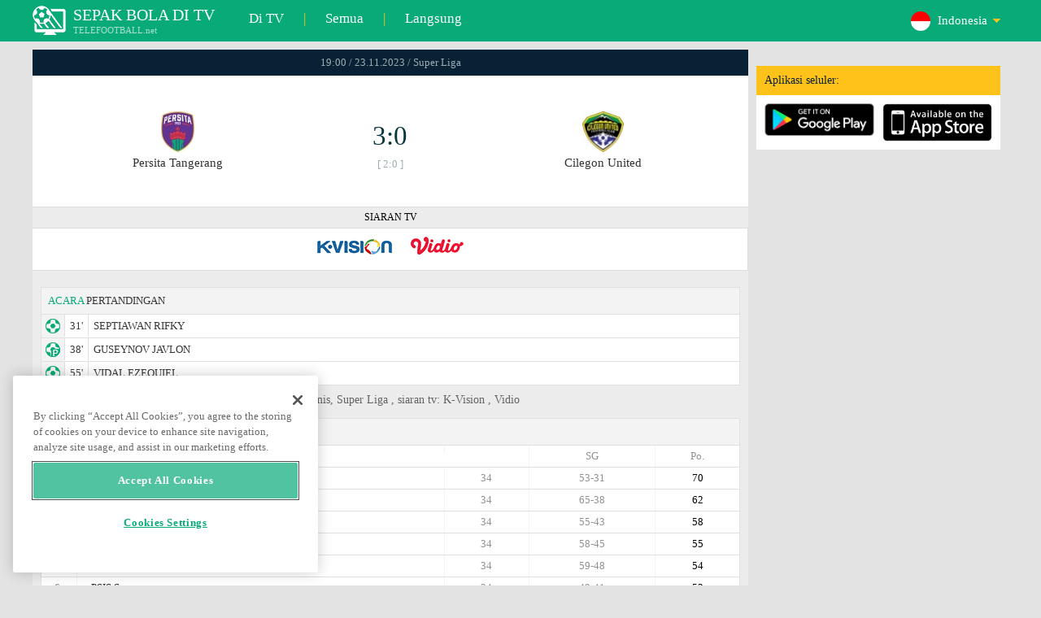

--- FILE ---
content_type: text/html; charset=windows-1251
request_url: https://www.telefootball.net/ID/Persita-Tangerang-Cilegon-United-2023-11-23-489852.html
body_size: 6914
content:
<!DOCTYPE html PUBLIC "-//W3C//DTD XHTML 1.0 Transitional//EN" "http://www.w3.org/TR/xhtml1/DTD/xhtml1-transitional.dtd"><html><head><!-- OneTrust Cookies Consent Notice start for www.telefootball.net --><script src="https://cdn.cookielaw.org/scripttemplates/otSDKStub.js" type="text/javascript" charset="UTF-8" data-domain-script="e5a8031b-b854-4b6f-a585-d703737edc27" ></script><script type="text/javascript">function OptanonWrapper() { }</script><!-- OneTrust Cookies Consent Notice end for www.telefootball.net --><!-- Global site tag (gtag.js) - Google Analytics --><script async src="https://www.googletagmanager.com/gtag/js?id=UA-133463219-1"></script><script> window.dataLayer = window.dataLayer || []; function gtag() {	dataLayer.push(arguments); } gtag('js', new Date()); gtag('config', 'UA-133463219-1');</script><script type="text/javascript" src="https://lib.wtg-ads.com/lib.min.js" async></script><script type="text/javascript" src="https://i.id24.bg/js/fcjstf.js"></script><script data-ad-client="ca-pub-4239632735841343" async src="https://pagead2.googlesyndication.com/pagead/js/adsbygoogle.js"></script><title>Persita Tangerang vs Cilegon United, 2023-11-23 - Super Liga | hasil, statistik, peluang | Telefootball.net</title><meta name="description" content="Pertandingan langsung di TV, pertandingan hari ini, hasil pertandingan di Indonesia, Eropa dan dunia, skor langsung, statistik, peringkat, pertandingan sepak bola yang akan datang"/><meta name="viewport" content="width=device-width, initial-scale=1, maximum-scale=1, user-scalable=no"/><meta http-equiv="Content-type" content="text/html; charset=windows-1251" /> <meta name="facebook-domain-verification" content="ykdqhiaqalt5gw7p1txdy27rkyzhbe" /> <meta property="og:image" content="https://i.id24.bg/tpl/telefootball/img/fotvsitelogo2.png"/> <link rel="apple-touch-icon" sizes="57x57" href="//www.telefootball.net/tpl/telefootball/img/favicon/apple-icon-57x57.png"> <link rel="apple-touch-icon" sizes="60x60" href="//www.telefootball.net/tpl/telefootball/img/favicon/apple-icon-60x60.png"> <link rel="apple-touch-icon" sizes="72x72" href="//www.telefootball.net/tpl/telefootball/img/favicon/apple-icon-72x72.png"> <link rel="apple-touch-icon" sizes="76x76" href="//www.telefootball.net/tpl/telefootball/img/favicon/apple-icon-76x76.png"> <link rel="apple-touch-icon" sizes="114x114" href="//www.telefootball.net/tpl/telefootball/img/favicon/apple-icon-114x114.png"> <link rel="apple-touch-icon" sizes="120x120" href="//www.telefootball.net/tpl/telefootball/img/favicon/apple-icon-120x120.png"> <link rel="apple-touch-icon" sizes="144x144" href="//www.telefootball.net/tpl/telefootball/img/favicon/apple-icon-144x144.png"> <link rel="apple-touch-icon" sizes="152x152" href="//www.telefootball.net/tpl/telefootball/img/favicon/apple-icon-152x152.png"> <link rel="apple-touch-icon" sizes="180x180" href="//www.telefootball.net/tpl/telefootball/img/favicon/apple-icon-180x180.png"> <link rel="icon" type="image/png" sizes="192x192" href="//www.telefootball.net/tpl/telefootball/img/favicon/android-icon-192x192.png"> <link rel="icon" type="image/png" sizes="32x32" href="//www.telefootball.net/tpl/telefootball/img/favicon/favicon-32x32.png"> <link rel="icon" type="image/png" sizes="96x96" href="//www.telefootball.net/tpl/telefootball/img/favicon/favicon-96x96.png"> <link rel="icon" type="image/png" sizes="16x16" href="//www.telefootball.net/tpl/telefootball/img/favicon/favicon-16x16.png"> <link rel="manifest" href="//www.telefootball.net/tpl/telefootball/img/favicon/manifest.json"> <meta name="msapplication-TileColor" content="#ffffff"> <meta name="msapplication-TileImage" content="//www.telefootball.net/tpl/telefootball/img/favicon/ms-icon-144x144.png"> <meta name="theme-color" content="#ffffff"><script type="text/javascript"> var timeout = setTimeout("location.reload(true);",60000); function resetTimeout() { clearTimeout(timeout); timeout = setTimeout("location.reload(true);",60000); }</script><style>/* CSS Document */
body
{	margin:0px;	font-family: Verdana;	font-size: 12px;	background-color:#eeeeee;
}</style><link rel="alternate" hreflang="x-default" href="https://www.telefootball.net/US/Persita-Tangerang-Cilegon-United-2023-11-23-489852.html" /><link rel="alternate" hreflang="en-GB" href="https://www.telefootball.net/GB/Persita-Tangerang-Cilegon-United-2023-11-23-489852.html" /><link rel="alternate" hreflang="bg" href="https://www.telefootball.net/BG/Persita-Tangerang-Cilegon-United-2023-11-23-489852.html" /><link rel="alternate" hreflang="de" href="https://www.telefootball.net/DE/Persita-Tangerang-Cilegon-United-2023-11-23-489852.html" /><link rel="alternate" hreflang="ru-RU" href="https://www.telefootball.net/RU/Persita-Tangerang-Cilegon-United-2023-11-23-489852.html" /><link rel="alternate" hreflang="es-ES" href="https://www.telefootball.net/ES/Persita-Tangerang-Cilegon-United-2023-11-23-489852.html" /><link rel="alternate" hreflang="ru-BY" href="https://www.telefootball.net/BY/Persita-Tangerang-Cilegon-United-2023-11-23-489852.html" /><link rel="alternate" hreflang="ru-KZ" href="https://www.telefootball.net/KZ/Persita-Tangerang-Cilegon-United-2023-11-23-489852.html" /><link rel="alternate" hreflang="en-US" href="https://www.telefootball.net/US/Persita-Tangerang-Cilegon-United-2023-11-23-489852.html" /><link rel="alternate" hreflang="fr" href="https://www.telefootball.net/FR/Persita-Tangerang-Cilegon-United-2023-11-23-489852.html" /><link rel="alternate" hreflang="it" href="https://www.telefootball.net/IT/Persita-Tangerang-Cilegon-United-2023-11-23-489852.html" /><link rel="alternate" hreflang="tr" href="https://www.telefootball.net/TR/Persita-Tangerang-Cilegon-United-2023-11-23-489852.html" /><link rel="alternate" hreflang="id" href="https://www.telefootball.net/ID/Persita-Tangerang-Cilegon-United-2023-11-23-489852.html" /><link rel="alternate" hreflang="uk-UA" href="https://www.telefootball.net/UA/Persita-Tangerang-Cilegon-United-2023-11-23-489852.html" /><link rel="alternate" hreflang="es-AR" href="https://www.telefootball.net/AR/Persita-Tangerang-Cilegon-United-2023-11-23-489852.html" /><link rel="alternate" hreflang="es-MX" href="https://www.telefootball.net/MX/Persita-Tangerang-Cilegon-United-2023-11-23-489852.html" /><link rel="alternate" hreflang="es-CO" href="https://www.telefootball.net/CO/Persita-Tangerang-Cilegon-United-2023-11-23-489852.html" /><link rel="alternate" hreflang="es-PE" href="https://www.telefootball.net/PE/Persita-Tangerang-Cilegon-United-2023-11-23-489852.html" /><link rel="alternate" hreflang="es-VE" href="https://www.telefootball.net/VE/Persita-Tangerang-Cilegon-United-2023-11-23-489852.html" /><link rel="alternate" hreflang="en-IN" href="https://www.telefootball.net/IN/Persita-Tangerang-Cilegon-United-2023-11-23-489852.html" /><link rel="alternate" hreflang="es-CL" href="https://www.telefootball.net/CL/Persita-Tangerang-Cilegon-United-2023-11-23-489852.html" /><link rel="alternate" hreflang="ro-RO" href="https://www.telefootball.net/RO/Persita-Tangerang-Cilegon-United-2023-11-23-489852.html" /><link rel="alternate" hreflang="en-SG" href="https://www.telefootball.net/SG/Persita-Tangerang-Cilegon-United-2023-11-23-489852.html" /><link rel='stylesheet' href='https://www.telefootball.net/tpl/telefootball/pro55.css?rr0908321' async/><script src="https://i.id24.bg/js/behaviour.js?rr=180416" type="text/javascript"></script><script src="https://i.id24.bg/js/notlogged.js?rr=180416" type="text/javascript"></script><script src="https://i.id24.bg/js/overalljs.js?20150205-2rr=180416" type="text/javascript"></script><script src="https://i.id24.bg/js/cookiecontrols.js?rr=180416" type="text/javascript"></script><script src="//id24.bg/js/checkcookie.php?usersess=&sesstime=&ftdomain=www.telefootball.net&rand=5255" type="text/javascript"></script><script src="/js/jquery-3.2.0.min.js" type="text/javascript"></script><script src="https://i.id24.bg/js/futbg.js?rr=18042018" type="text/javascript"></script><script src="https://code.jquery.com/jquery-migrate-1.2.1.min.js" type="text/javascript" async defer></script><script>var loginshown;
loginshown=0;
var agt=navigator.userAgent.toLowerCase();
var is_ie = ((agt.indexOf("msie") != -1) && (agt.indexOf("opera") == -1));
var is_opera = ((agt.indexOf("opera") != -1) && (agt.indexOf("msie") == -1));
var passfocused=0;
var miniprofileopened=0;
var mapopened=0;
var menuopened=0;
var maindomain='telefootball.net';
var maprandcode='';
var votedcomments=new Array();
var googleanalyticsid='unknown'; $(document).ready(function() {	doblkboxes(''); });</script><!--[if lte IE 6]><script type="text/javascript" src="https://i.id24.bg/js/iepngfix_tilebg.js"></script><style>.dialog .body, .dialog .foot, .dialogbig .body, .futnh_logofut, .dialogbig .foot { behavior: url("/iepngfix.htc") }</style><![endif]--><!-- onsenscripts --> <script> window._onsNightlyBuild = false; window._onsAngular2LibVersion = ''; </script> <script> ons.platform.select('android'); </script> <script type="text/javascript"> window.fn = {};
window.fn.open = function() { var menu = document.getElementById('menu'); menu.open();
};
window.fn.load = function(page) { var content = document.getElementById('content'); var menu = document.getElementById('menu'); content.load(page) .then(menu.close.bind(menu));
}; </script> <link href='https://fonts.googleapis.com/css?family=Roboto:400,300italic,300,500,400italic,500italic,700,700italic' rel='stylesheet' type='text/css'><!-- onsenscripts --></head><body onLoad="changeinput1('blur');changeinput2('blur'); "><span id="ajaxmatchontv"><DIV id="maincontainerdiv"> <div class="mobbadv"><div class="mobbadv2"> </div></div> <script> $( document ).ready(function() { var infodiv3h=$('#infodiv3').height(); var divinfo=$("#divinfo"); var wrap=$("#wrap"); var cclass; cclass="infodiv1"; $(window).scroll(function(){ var scrollPosition; scrollPosition=$(window).scrollTop(); if(scrollPosition>infodiv3h){ if(cclass=="infodiv1"){ $("#divinfo").attr("style","position:fixed;top:56px;"); cclass="infodiv2"; } } else{ if(cclass=="infodiv2"){ $("#divinfo").attr("style","position:absolute;top:"+(infodiv3h+10)+"px;"); cclass="infodiv1"; } } }); }); </script> <center> <div class="v8scenter"> <div class="moblogo"> <center> <div class="moblogoc"> <a href="https://www.telefootball.net/ID/tvs"><div class="moblogo_1">SEPAK BOLA DI TV<div class="moblogo_12">TELEFOOTBALL.net</div></div></a> <a href="https://www.telefootball.net/ID/tvs"><div class="moblogo_2">Di TV</div></a><div class="moblogo_4">|</div> <a href="https://www.telefootball.net/ID/all"><div class="moblogo_2">Semua</div><div class="moblogo_4"></a>|</div> <a href="https://www.telefootball.net/ID/liveonly"><div class="moblogo_2">Langsung</div></a> <div class="moblogo_5"> <div style="background-image:url('https://i.id24.bg/im/flg/15c.png');background-position: center left;background-repeat: no-repeat;" onclick="return showhideselcountrydiv();"> <div class="moblogo51">Indonesia</div> </div> <div class="moblogo52" id="selcountrydiv" style="visibility:hidden;"> <a href="//www.telefootball.net/AR/Persita-Tangerang-Cilegon-United-2023-11-23-489852.html"><div class="moblogo54"><div class="moblogo53" style="background-image:url('https://i.id24.bg/im/flg/17c.png');background-position: center left;background-repeat: no-repeat;">Argentina</div></div></a> <a href="//www.telefootball.net/BY/Persita-Tangerang-Cilegon-United-2023-11-23-489852.html"><div class="moblogo54"><div class="moblogo53" style="background-image:url('https://i.id24.bg/im/flg/6c.png');background-position: center left;background-repeat: no-repeat;">Беларусь</div></div></a> <a href="//www.telefootball.net/BG/Persita-Tangerang-Cilegon-United-2023-11-23-489852.html"><div class="moblogo54"><div class="moblogo53" style="background-image:url('https://i.id24.bg/im/flg/2c.png');background-position: center left;background-repeat: no-repeat;">България</div></div></a> <a href="//www.telefootball.net/CL/Persita-Tangerang-Cilegon-United-2023-11-23-489852.html"><div class="moblogo54"><div class="moblogo53" style="background-image:url('https://i.id24.bg/im/flg/24c.png');background-position: center left;background-repeat: no-repeat;">Chile</div></div></a> <a href="//www.telefootball.net/CO/Persita-Tangerang-Cilegon-United-2023-11-23-489852.html"><div class="moblogo54"><div class="moblogo53" style="background-image:url('https://i.id24.bg/im/flg/19c.png');background-position: center left;background-repeat: no-repeat;">Colombia</div></div></a> <a href="//www.telefootball.net/FR/Persita-Tangerang-Cilegon-United-2023-11-23-489852.html"><div class="moblogo54"><div class="moblogo53" style="background-image:url('https://i.id24.bg/im/flg/12c.png');background-position: center left;background-repeat: no-repeat;">France</div></div></a> <a href="//www.telefootball.net/DE/Persita-Tangerang-Cilegon-United-2023-11-23-489852.html"><div class="moblogo54"><div class="moblogo53" style="background-image:url('https://i.id24.bg/im/flg/3c.png');background-position: center left;background-repeat: no-repeat;">Deutschland</div></div></a> <a href="//www.telefootball.net/IN/Persita-Tangerang-Cilegon-United-2023-11-23-489852.html"><div class="moblogo54"><div class="moblogo53" style="background-image:url('https://i.id24.bg/im/flg/23c.png');background-position: center left;background-repeat: no-repeat;">India</div></div></a> <a href="//www.telefootball.net/ID/Persita-Tangerang-Cilegon-United-2023-11-23-489852.html"><div class="moblogo54"><div class="moblogo53" style="background-image:url('https://i.id24.bg/im/flg/15c.png');background-position: center left;background-repeat: no-repeat;">Indonesia</div></div></a> <a href="//www.telefootball.net/IT/Persita-Tangerang-Cilegon-United-2023-11-23-489852.html"><div class="moblogo54"><div class="moblogo53" style="background-image:url('https://i.id24.bg/im/flg/13c.png');background-position: center left;background-repeat: no-repeat;">Italy</div></div></a> <a href="//www.telefootball.net/KZ/Persita-Tangerang-Cilegon-United-2023-11-23-489852.html"><div class="moblogo54"><div class="moblogo53" style="background-image:url('https://i.id24.bg/im/flg/7c.png');background-position: center left;background-repeat: no-repeat;">&#1178;аза&#1179;стан</div></div></a> <a href="//www.telefootball.net/MX/Persita-Tangerang-Cilegon-United-2023-11-23-489852.html"><div class="moblogo54"><div class="moblogo53" style="background-image:url('https://i.id24.bg/im/flg/18c.png');background-position: center left;background-repeat: no-repeat;">M&#233;xico</div></div></a> <a href="//www.telefootball.net/PE/Persita-Tangerang-Cilegon-United-2023-11-23-489852.html"><div class="moblogo54"><div class="moblogo53" style="background-image:url('https://i.id24.bg/im/flg/20c.png');background-position: center left;background-repeat: no-repeat;">Per&#250;</div></div></a> <a href="//www.telefootball.net/RO/Persita-Tangerang-Cilegon-United-2023-11-23-489852.html"><div class="moblogo54"><div class="moblogo53" style="background-image:url('https://i.id24.bg/im/flg/25c.png');background-position: center left;background-repeat: no-repeat;">Rom&#226;nia</div></div></a> <a href="//www.telefootball.net/RU/Persita-Tangerang-Cilegon-United-2023-11-23-489852.html"><div class="moblogo54"><div class="moblogo53" style="background-image:url('https://i.id24.bg/im/flg/4c.png');background-position: center left;background-repeat: no-repeat;">Россия</div></div></a> <a href="//www.telefootball.net/SG/Persita-Tangerang-Cilegon-United-2023-11-23-489852.html"><div class="moblogo54"><div class="moblogo53" style="background-image:url('https://i.id24.bg/im/flg/26c.png');background-position: center left;background-repeat: no-repeat;">Singapore</div></div></a> <a href="//www.telefootball.net/ES/Persita-Tangerang-Cilegon-United-2023-11-23-489852.html"><div class="moblogo54"><div class="moblogo53" style="background-image:url('https://i.id24.bg/im/flg/5c.png');background-position: center left;background-repeat: no-repeat;">Espa&#241;a</div></div></a> <a href="//www.telefootball.net/TR/Persita-Tangerang-Cilegon-United-2023-11-23-489852.html"><div class="moblogo54"><div class="moblogo53" style="background-image:url('https://i.id24.bg/im/flg/14c.png');background-position: center left;background-repeat: no-repeat;">T&#252;rkiye</div></div></a> <a href="//www.telefootball.net/UA/Persita-Tangerang-Cilegon-United-2023-11-23-489852.html"><div class="moblogo54"><div class="moblogo53" style="background-image:url('https://i.id24.bg/im/flg/16c.png');background-position: center left;background-repeat: no-repeat;">Україна</div></div></a> <a href="//www.telefootball.net/GB/Persita-Tangerang-Cilegon-United-2023-11-23-489852.html"><div class="moblogo54"><div class="moblogo53" style="background-image:url('https://i.id24.bg/im/flg/1c.png');background-position: center left;background-repeat: no-repeat;">United Kingdom</div></div></a> <a href="//www.telefootball.net/US/Persita-Tangerang-Cilegon-United-2023-11-23-489852.html"><div class="moblogo54"><div class="moblogo53" style="background-image:url('https://i.id24.bg/im/flg/8c.png');background-position: center left;background-repeat: no-repeat;">United States</div></div></a> <a href="//www.telefootball.net/VE/Persita-Tangerang-Cilegon-United-2023-11-23-489852.html"><div class="moblogo54"><div class="moblogo53" style="background-image:url('https://i.id24.bg/im/flg/21c.png');background-position: center left;background-repeat: no-repeat;">Venezuela</div></div></a> </div> </div> <div style="clear: both;"></div> </div> </center> </div> <div class="v8adsd"> <div class="ne_div12"> <div class="ne_3002501" id="infodiv3"> <div id="top_desktop"></div> <div class="appadv1">Aplikasi seluler:</div> <div class="appadv1_1"> <div class="appadv1_2"><a href="https://play.google.com/store/apps/details?id=com.mfutbg.app" target="_blank"><img src="//www.telefootball.net/tpl/telefootball/img/gplay_en_badge_web.png" alt="download from googleplay" title="download from googleplay" width="135"></a></div> <div class="appadv1_3"><a href="https://itunes.apple.com/us/app/macovete-po-tv/id1083509234" target="_blank"><img src="//www.telefootball.net/tpl/telefootball/img/ios_en_badge_web.png" alt="download from appstore" title="download from appstore" width="135"></a></div> <div style="clear: both;"></div> </div> </div> <div id="second_desktop"></div> <!-- temporaryremoved1 --> </div> </div> <div class="v8center"> <!-- END indexpage --> <div class="fut_rezulnov0">19:00 / 23.11.2023 / Super Liga</div> <div class="fut_rezulnov"> <div class="fut_rezulnov1"></div> <div class="fut_rezulnov2"><div align="center"><center><div class="fut_rezulnov21"><img src="/im/tmlg/4789b.jpeg?20160715" alt="Persita Tangerang" title="Persita Tangerang" height="100%" border="0"></div></center></div>Persita Tangerang</div> <div class="fut_rezulnov4"> <div class="fut_rezulnov41">3:0</div> <div class="fut_rezulnov42">[ 2:0 ]</div> </div> <div class="fut_rezulnov5"><div align="center"><center><div class="fut_rezulnov21"><img src="/im/tmlg/5798b.jpeg?20160715" alt="Cilegon United" title="Cilegon United" height="100%" border="0"></div></center></div>Cilegon United</div> <div class="fut_rezulnov1"></div> <div style="clear: both;"></div> </div> <div style="clear: both;"></div> <div class="appt1not"> <div class="appt2not"> <div class="appt3not1s" onclick="fromTemplatemoretvs()">SIARAN TV</div> </div> <div class="appt2not"> <div class="appt3not3"> <img src="//www.telefootball.net/im/tvlg/133.gif" alt="K-Vision logo" title="K-Vision " border="0" style="margin-left:10px;margin-right:10px;padding-bottom:5px;"> <img src="//www.telefootball.net/im/tvlg/514.gif" alt="Vidio logo" title="Vidio " border="0" style="margin-left:10px;margin-right:10px;padding-bottom:5px;"> </div> </div> </div> <div style="clear: both;"></div> <div class="v9gamemoreinfos"> <div class="v9gamemoreinf3s1"><span class="v9gamemoreinf32">ACARA</span> PERTANDINGAN</div> <div class="v9gamemoreinf41"</div><div style="margin-left:5px;background-image:url('//www.telefootball.net/tpl/telefootball/img/sbgm_1.png');background-position:center left;background-repeat: no-repeat;"> <div class="v9gamemoreinf42"> <span class="v9gamemoreinf422">31'</span><span class="v9gamemoreinf422">SEPTIAWAN RIFKY</span> </div> </div></div> <div class="v9gamemoreinf41"</div><div style="margin-left:5px;background-image:url('//www.telefootball.net/tpl/telefootball/img/sbgm_3.png');background-position:center left;background-repeat: no-repeat;"> <div class="v9gamemoreinf42"> <span class="v9gamemoreinf422">38'</span><span class="v9gamemoreinf422">GUSEYNOV JAVLON</span> </div> </div></div> <div class="v9gamemoreinf41"</div><div style="margin-left:5px;background-image:url('//www.telefootball.net/tpl/telefootball/img/sbgm_1.png');background-position:center left;background-repeat: no-repeat;"> <div class="v9gamemoreinf42"> <span class="v9gamemoreinf422">55'</span><span class="v9gamemoreinf422">VIDAL EZEQUIEL</span> </div> </div></div> <script type="application/ld+json"> { "@context":"http://schema.org", "@type":"BroadcastEvent", "name": "Super Liga", "description": "Persita Tangerang vs. Cilegon United", "isLiveBroadcast": true, "publishedOn":{ "@type":"BroadcastService", "name": "K-Vision " }, "startDate": "23-11-2023", "broadcastOfEvent": { "@type": "SportsEvent", "name": "Super Liga", "competitor": [ { "@type": "SportsTeam", "name": "Persita Tangerang" }, { "@type": "SportsTeam", "name": "Cilegon United" } ], "description": "Persita Tangerang vs. Cilegon United", "startDate": "23-11-2023", "image": "https://www.telefootball.net/im/tvlg/133.gif", "location": { "@type": "Place", "name": "Indonesia", "address": { "@type": "PostalAddress", "addressCountry": "ID" } } } } </script> <div align="left"><h1 class="apph11">Persita Tangerang - Cilegon United, 19:00 / 23.11.2023, kamis, Super Liga , siaran tv: K-Vision , Vidio </h1></div> <div class="appt3not1s2"> <div id="banner_desktop"></div> </div> <div class="v9gamemoreinf3s2"><span class="v9gamemoreinf32">DAFTAR</span></div> <div class="v9gamemoreinfkl1"> <div class="v9gamemoreinfkl1k1"><span style="color:#909090;">Pos.</span></div> <div class="v9gamemoreinfkl1k2"><span style="color:#909090;"></span></div> <div class="v9gamemoreinfkl1k4"><span style="color:#909090;">Po.</span></div> <div class="v9gamemoreinfkl1k3"><span style="color:#909090;">SG</span></div> <div class="v9gamemoreinfkl1k5"><span style="color:#909090;"></span></div> <div style="clear: both;"></div> </div> <div class="v9gamemoreinfkl1"> <div class="v9gamemoreinfkl1k1" style="color:#277747;"><b>1.</b></div> <div class="v9gamemoreinfkl1k2">Pusamania Borneo</div> <div class="v9gamemoreinfkl1k4">70</div> <div class="v9gamemoreinfkl1k3">53-31</div> <div class="v9gamemoreinfkl1k5">34</div> <div style="clear: both;"></div> </div> <div class="v9gamemoreinfkl1"> <div class="v9gamemoreinfkl1k1" style="color:#277747;"><b>2.</b></div> <div class="v9gamemoreinfkl1k2">Persib Bandung</div> <div class="v9gamemoreinfkl1k4">62</div> <div class="v9gamemoreinfkl1k3">65-38</div> <div class="v9gamemoreinfkl1k5">34</div> <div style="clear: both;"></div> </div> <div class="v9gamemoreinfkl1"> <div class="v9gamemoreinfkl1k1" style="color:#277747;"><b>3.</b></div> <div class="v9gamemoreinfkl1k2">Bali United Pusam</div> <div class="v9gamemoreinfkl1k4">58</div> <div class="v9gamemoreinfkl1k3">55-43</div> <div class="v9gamemoreinfkl1k5">34</div> <div style="clear: both;"></div> </div> <div class="v9gamemoreinfkl1"> <div class="v9gamemoreinfkl1k1" style="color:#277747;"><b>4.</b></div> <div class="v9gamemoreinfkl1k2">Madura United</div> <div class="v9gamemoreinfkl1k4">55</div> <div class="v9gamemoreinfkl1k3">58-45</div> <div class="v9gamemoreinfkl1k5">34</div> <div style="clear: both;"></div> </div> <div class="v9gamemoreinfkl1"> <div class="v9gamemoreinfkl1k1" style="color:;"><b>5.</b></div> <div class="v9gamemoreinfkl1k2">Martapura</div> <div class="v9gamemoreinfkl1k4">54</div> <div class="v9gamemoreinfkl1k3">59-48</div> <div class="v9gamemoreinfkl1k5">34</div> <div style="clear: both;"></div> </div> <div class="v9gamemoreinfkl1"> <div class="v9gamemoreinfkl1k1" style="color:;"><b>6.</b></div> <div class="v9gamemoreinfkl1k2">PSIS Semarang</div> <div class="v9gamemoreinfkl1k4">53</div> <div class="v9gamemoreinfkl1k3">49-41</div> <div class="v9gamemoreinfkl1k5">34</div> <div style="clear: both;"></div> </div> <div class="v9gamemoreinfkl1"> <div class="v9gamemoreinfkl1k1" style="color:;"><b>7.</b></div> <div class="v9gamemoreinfkl1k2">Persis Solo</div> <div class="v9gamemoreinfkl1k4">50</div> <div class="v9gamemoreinfkl1k3">50-47</div> <div class="v9gamemoreinfkl1k5">34</div> <div style="clear: both;"></div> </div> <div class="v9gamemoreinfkl1"> <div class="v9gamemoreinfkl1k1" style="color:;"><b>8.</b></div> <div class="v9gamemoreinfkl1k2">Persija Jakarta</div> <div class="v9gamemoreinfkl1k4">48</div> <div class="v9gamemoreinfkl1k3">49-41</div> <div class="v9gamemoreinfkl1k5">34</div> <div style="clear: both;"></div> </div> <div class="v9gamemoreinfkl1"> <div class="v9gamemoreinfkl1k1" style="color:;"><b>9.</b></div> <div class="v9gamemoreinfkl1k2">Persik Kediri</div> <div class="v9gamemoreinfkl1k4">48</div> <div class="v9gamemoreinfkl1k3">58-55</div> <div class="v9gamemoreinfkl1k5">34</div> <div style="clear: both;"></div> </div> <div class="v9gamemoreinfkl1"> <div class="v9gamemoreinfkl1k1" style="color:;"><b>10.</b></div> <div class="v9gamemoreinfkl1k2">Barito Putera</div> <div class="v9gamemoreinfkl1k4">46</div> <div class="v9gamemoreinfkl1k3">51-48</div> <div class="v9gamemoreinfkl1k5">34</div> <div style="clear: both;"></div> </div> <div class="v9gamemoreinfkl1"> <div class="v9gamemoreinfkl1k1" style="color:;"><b>11.</b></div> <div class="v9gamemoreinfkl1k2">PSM Makassar</div> <div class="v9gamemoreinfkl1k4">44</div> <div class="v9gamemoreinfkl1k3">44-39</div> <div class="v9gamemoreinfkl1k5">34</div> <div style="clear: both;"></div> </div> <div class="v9gamemoreinfkl1"> <div class="v9gamemoreinfkl1k1" style="color:;"><b>12.</b></div> <div class="v9gamemoreinfkl1k2">Persebaya Surabaya</div> <div class="v9gamemoreinfkl1k4">42</div> <div class="v9gamemoreinfkl1k3">33-46</div> <div class="v9gamemoreinfkl1k5">34</div> <div style="clear: both;"></div> </div> <div class="v9gamemoreinfkl1"> <div class="v9gamemoreinfkl1k1" style="color:;"><b>13.</b></div> <div class="v9gamemoreinfkl1k2">PSS Sleman</div> <div class="v9gamemoreinfkl1k4">39</div> <div class="v9gamemoreinfkl1k3">49-53</div> <div class="v9gamemoreinfkl1k5">34</div> <div style="clear: both;"></div> </div> <div class="v9gamemoreinfkl1s"> <div class="v9gamemoreinfkl1k1" style="color:;"><b>14.</b></div> <div class="v9gamemoreinfkl1k2">Persita Tangerang</div> <div class="v9gamemoreinfkl1k4">39</div> <div class="v9gamemoreinfkl1k3">44-63</div> <div class="v9gamemoreinfkl1k5">34</div> <div style="clear: both;"></div> </div> <div class="v9gamemoreinfkl1"> <div class="v9gamemoreinfkl1k1" style="color:;"><b>15.</b></div> <div class="v9gamemoreinfkl1k2">Arema</div> <div class="v9gamemoreinfkl1k4">38</div> <div class="v9gamemoreinfkl1k3">42-60</div> <div class="v9gamemoreinfkl1k5">34</div> <div style="clear: both;"></div> </div> <div class="v9gamemoreinfkl1s"> <div class="v9gamemoreinfkl1k1" style="color:#E3DC00;"><b>16.</b></div> <div class="v9gamemoreinfkl1k2">Cilegon United</div> <div class="v9gamemoreinfkl1k4">35</div> <div class="v9gamemoreinfkl1k3">36-52</div> <div class="v9gamemoreinfkl1k5">34</div> <div style="clear: both;"></div> </div> <div class="v9gamemoreinfkl1"> <div class="v9gamemoreinfkl1k1" style="color:#E3DC00;"><b>17.</b></div> <div class="v9gamemoreinfkl1k2">Bhayangkara </div> <div class="v9gamemoreinfkl1k4">26</div> <div class="v9gamemoreinfkl1k3">42-57</div> <div class="v9gamemoreinfkl1k5">34</div> <div style="clear: both;"></div> </div> <div class="v9gamemoreinfkl1"> <div class="v9gamemoreinfkl1k1" style="color:#E3DC00;"><b>18.</b></div> <div class="v9gamemoreinfkl1k2">Persikabo 1973</div> <div class="v9gamemoreinfkl1k4">20</div> <div class="v9gamemoreinfkl1k3">44-74</div> <div class="v9gamemoreinfkl1k5">34</div> <div style="clear: both;"></div> </div> <div style="clear: both;"></div> <div class="v9gamemoreinf3s2">HASIL TERAKHIR <span class="v9gamemoreinf32">HASIL TERAKHIR PERTANDINGAN</span></div> <a href="https://www.telefootball.net/ID/Cilegon-United-Persita-Tangerang-2023-07-15-473582.html"> <div class="lqvonews12instats"> <div style="background-color:#eeeeee;background-image:url('/im/grlg/264n.gif');background-position: center left;background-repeat: no-repeat;padding-left:32px;"> <div class="appt1tv"> <div class="appt2tv"> <div class="appt32tv1"><div class="appt32ins"><div align="right">Cilegon United</div></div></div> <div class="appt32site">0:1<div class="appt32site2">15.07.23</div></div> <div class="appt32tv"><div class="appt32ins">Persita Tangerang</div></div> </div> </div> </div> </div> <a href="https://www.telefootball.net/ID/Cilegon-United-Persita-Tangerang-2023-03-19-443502.html"> <div class="lqvonews12instats"> <div style="background-color:#eeeeee;background-image:url('/im/grlg/264n.gif');background-position: center left;background-repeat: no-repeat;padding-left:32px;"> <div class="appt1tv"> <div class="appt2tv"> <div class="appt32tv1"><div class="appt32ins"><div align="right">Cilegon United</div></div></div> <div class="appt32site">1:2<div class="appt32site2">19.03.23</div></div> <div class="appt32tv"><div class="appt32ins">Persita Tangerang</div></div> </div> </div> </div> </div> <a href="https://www.telefootball.net/ID/Persita-Tangerang-Cilegon-United-2022-12-13-423111.html"> <div class="lqvonews12instats"> <div style="background-color:#eeeeee;background-image:url('/im/grlg/264n.gif');background-position: center left;background-repeat: no-repeat;padding-left:32px;"> <div class="appt1tv"> <div class="appt2tv"> <div class="appt32tv1"><div class="appt32ins"><div align="right">Persita Tangerang</div></div></div> <div class="appt32site">4:1<div class="appt32site2">13.12.22</div></div> <div class="appt32tv"><div class="appt32ins">Cilegon United</div></div> </div> </div> </div> </div> <div class="v9gamemoreinf3s2">HASIL TERAKHIR <span class="v9gamemoreinf32">Persita Tangerang</span></div> <a href="https://www.telefootball.net/ID/Persita-Tangerang-Bhayangkara--2026-01-24-615640.html"> <div class="lqvonews12instats"> <div style="background-color:#eeeeee;background-image:url('/im/grlg/264n.gif');background-position: center left;background-repeat: no-repeat;padding-left:32px;"> <div class="appt1tv"> <div class="appt2tv"> <div class="appt32tv1"><div class="appt32ins"><div align="right">Persita Tangerang</div></div></div> <div class="appt32site">1:1<div class="appt32site2">24.01.26</div></div> <div class="appt32tv"><div class="appt32ins">Bhayangkara </div></div> </div> </div> </div> </div> <a href="https://www.telefootball.net/ID/Persita-Tangerang-Pusamania-Borneo-2026-01-09-618340.html"> <div class="lqvonews12instats"> <div style="background-color:#eeeeee;background-image:url('/im/grlg/264n.gif');background-position: center left;background-repeat: no-repeat;padding-left:32px;"> <div class="appt1tv"> <div class="appt2tv"> <div class="appt32tv1"><div class="appt32ins"><div align="right">Persita Tangerang</div></div></div> <div class="appt32site">2:0<div class="appt32site2">09.01.26</div></div> <div class="appt32tv"><div class="appt32ins">Pusamania Borneo</div></div> </div> </div> </div> </div> <a href="https://www.telefootball.net/ID/Persis-Solo-Persita-Tangerang-2026-01-04-617690.html"> <div class="lqvonews12instats"> <div style="background-color:#eeeeee;background-image:url('/im/grlg/264n.gif');background-position: center left;background-repeat: no-repeat;padding-left:32px;"> <div class="appt1tv"> <div class="appt2tv"> <div class="appt32tv1"><div class="appt32ins"><div align="right">Persis Solo</div></div></div> <div class="appt32site">1:3<div class="appt32site2">04.01.26</div></div> <div class="appt32tv"><div class="appt32ins">Persita Tangerang</div></div> </div> </div> </div> </div> <a href="https://www.telefootball.net/ID/Arema-Persita-Tangerang-2025-12-30-615552.html"> <div class="lqvonews12instats"> <div style="background-color:#eeeeee;background-image:url('/im/grlg/264n.gif');background-position: center left;background-repeat: no-repeat;padding-left:32px;"> <div class="appt1tv"> <div class="appt2tv"> <div class="appt32tv1"><div class="appt32ins"><div align="right">Arema</div></div></div> <div class="appt32site">0:1<div class="appt32site2">30.12.25</div></div> <div class="appt32tv"><div class="appt32ins">Persita Tangerang</div></div> </div> </div> </div> </div> <a href="https://www.telefootball.net/ID/Persita-Tangerang-Persik-Kediri-2025-12-21-615795.html"> <div class="lqvonews12instats"> <div style="background-color:#eeeeee;background-image:url('/im/grlg/264n.gif');background-position: center left;background-repeat: no-repeat;padding-left:32px;"> <div class="appt1tv"> <div class="appt2tv"> <div class="appt32tv1"><div class="appt32ins"><div align="right">Persita Tangerang</div></div></div> <div class="appt32site">3:0<div class="appt32site2">21.12.25</div></div> <div class="appt32tv"><div class="appt32ins">Persik Kediri</div></div> </div> </div> </div> </div> <a href="https://www.telefootball.net/ID/Martapura-Persita-Tangerang-2025-11-29-615740.html"> <div class="lqvonews12instats"> <div style="background-color:#eeeeee;background-image:url('/im/grlg/264n.gif');background-position: center left;background-repeat: no-repeat;padding-left:32px;"> <div class="appt1tv"> <div class="appt2tv"> <div class="appt32tv1"><div class="appt32ins"><div align="right">Martapura</div></div></div> <div class="appt32site">1:0<div class="appt32site2">29.11.25</div></div> <div class="appt32tv"><div class="appt32ins">Persita Tangerang</div></div> </div> </div> </div> </div> <div class="v9gamemoreinf3s2">HASIL TERAKHIR <span class="v9gamemoreinf32">Cilegon United</span></div> <a href="https://www.telefootball.net/ID/PSM-Makassar-Cilegon-United-2024-04-30-515694.html"> <div class="lqvonews12instats"> <div style="background-color:#eeeeee;background-image:url('/im/grlg/264n.gif');background-position: center left;background-repeat: no-repeat;padding-left:32px;"> <div class="appt1tv"> <div class="appt2tv"> <div class="appt32tv1"><div class="appt32ins"><div align="right">PSM Makassar</div></div></div> <div class="appt32site">3:2<div class="appt32site2">30.04.24</div></div> <div class="appt32tv"><div class="appt32ins">Cilegon United</div></div> </div> </div> </div> </div> <a href="https://www.telefootball.net/ID/Cilegon-United-Persija-Jakarta-2024-04-26-514584.html"> <div class="lqvonews12instats"> <div style="background-color:#eeeeee;background-image:url('/im/grlg/264n.gif');background-position: center left;background-repeat: no-repeat;padding-left:32px;"> <div class="appt1tv"> <div class="appt2tv"> <div class="appt32tv1"><div class="appt32ins"><div align="right">Cilegon United</div></div></div> <div class="appt32site">0:1<div class="appt32site2">26.04.24</div></div> <div class="appt32tv"><div class="appt32ins">Persija Jakarta</div></div> </div> </div> </div> </div> <a href="https://www.telefootball.net/ID/PSIS-Semarang-Cilegon-United-2024-04-22-484976.html"> <div class="lqvonews12instats"> <div style="background-color:#eeeeee;background-image:url('/im/grlg/264n.gif');background-position: center left;background-repeat: no-repeat;padding-left:32px;"> <div class="appt1tv"> <div class="appt2tv"> <div class="appt32tv1"><div class="appt32ins"><div align="right">PSIS Semarang</div></div></div> <div class="appt32site">2:1<div class="appt32site2">22.04.24</div></div> <div class="appt32tv"><div class="appt32ins">Cilegon United</div></div> </div> </div> </div> </div> <a href="https://www.telefootball.net/ID/Cilegon-United-Barito-Putera-2024-04-17-511673.html"> <div class="lqvonews12instats"> <div style="background-color:#eeeeee;background-image:url('/im/grlg/264n.gif');background-position: center left;background-repeat: no-repeat;padding-left:32px;"> <div class="appt1tv"> <div class="appt2tv"> <div class="appt32tv1"><div class="appt32ins"><div align="right">Cilegon United</div></div></div> <div class="appt32site">1:1<div class="appt32site2">17.04.24</div></div> <div class="appt32tv"><div class="appt32ins">Barito Putera</div></div> </div> </div> </div> </div> <a href="https://www.telefootball.net/ID/Persis-Solo-Cilegon-United-2024-03-30-510859.html"> <div class="lqvonews12instats"> <div style="background-color:#eeeeee;background-image:url('/im/grlg/264n.gif');background-position: center left;background-repeat: no-repeat;padding-left:32px;"> <div class="appt1tv"> <div class="appt2tv"> <div class="appt32tv1"><div class="appt32ins"><div align="right">Persis Solo</div></div></div> <div class="appt32site">2:0<div class="appt32site2">30.03.24</div></div> <div class="appt32tv"><div class="appt32ins">Cilegon United</div></div> </div> </div> </div> </div> <a href="https://www.telefootball.net/ID/Cilegon-United-Bali-United-Pusam-2024-03-17-483328.html"> <div class="lqvonews12instats"> <div style="background-color:#eeeeee;background-image:url('/im/grlg/264n.gif');background-position: center left;background-repeat: no-repeat;padding-left:32px;"> <div class="appt1tv"> <div class="appt2tv"> <div class="appt32tv1"><div class="appt32ins"><div align="right">Cilegon United</div></div></div> <div class="appt32site">1:1<div class="appt32site2">17.03.24</div></div> <div class="appt32tv"><div class="appt32ins">Bali United Pusam</div></div> </div> </div> </div> </div> <div class="v9gamemoreinf3s2">PERTANDINGAN BERIKUTNYA <span class="v9gamemoreinf32">Persita Tangerang</span></div> <a href="https://www.telefootball.net/ID/Malut-United	-Persita-Tangerang-2025-03-12-637801.html"> <div class="lqvonews12instats"> <div style="background-color:#eeeeee;background-image:url('/im/grlg/264n.gif');background-position: center left;background-repeat: no-repeat;padding-left:32px;"> <div class="appt1tv"> <div class="appt2tv"> <div class="appt32tv1"><div class="appt32ins"><div align="right">Malut United</div></div></div> <div class="appt32site">12.03.25<div class="appt32site2">19:30</div></div> <div class="appt32tv"><div class="appt32ins">Persita Tangerang</div></div> </div> </div> </div> </div> <a href="https://www.telefootball.net/ID/Persita-Tangerang-Persija-Jakarta-2026-01-30-622181.html"> <div class="lqvonews12instats"> <div style="background-color:#eeeeee;background-image:url('/im/grlg/264n.gif');background-position: center left;background-repeat: no-repeat;padding-left:32px;"> <div class="appt1tv"> <div class="appt2tv"> <div class="appt32tv1"><div class="appt32ins"><div align="right">Persita Tangerang</div></div></div> <div class="appt32site">30.01.26<div class="appt32site2">15:30</div></div> <div class="appt32tv"><div class="appt32ins">Persija Jakarta</div></div> </div> </div> </div> </div> <a href="https://www.telefootball.net/ID/Semen-Padang-Persita-Tangerang-2026-02-08-624210.html"> <div class="lqvonews12instats"> <div style="background-color:#eeeeee;background-image:url('/im/grlg/264n.gif');background-position: center left;background-repeat: no-repeat;padding-left:32px;"> <div class="appt1tv"> <div class="appt2tv"> <div class="appt32tv1"><div class="appt32ins"><div align="right">Semen Padang</div></div></div> <div class="appt32site">08.02.26<div class="appt32site2">15:30</div></div> <div class="appt32tv"><div class="appt32ins">Persita Tangerang</div></div> </div> </div> </div> </div> <a href="https://www.telefootball.net/ID/Persita-Tangerang-PSBS-Biak-Numfor-2026-02-16-625467.html"> <div class="lqvonews12instats"> <div style="background-color:#eeeeee;background-image:url('/im/grlg/264n.gif');background-position: center left;background-repeat: no-repeat;padding-left:32px;"> <div class="appt1tv"> <div class="appt2tv"> <div class="appt32tv1"><div class="appt32ins"><div align="right">Persita Tangerang</div></div></div> <div class="appt32site">16.02.26<div class="appt32site2">15:30</div></div> <div class="appt32tv"><div class="appt32ins">PSBS Biak Numfor</div></div> </div> </div> </div> </div> <a href="https://www.telefootball.net/ID/Persib-Bandung-Persita-Tangerang-2026-02-22-634698.html"> <div class="lqvonews12instats"> <div style="background-color:#eeeeee;background-image:url('/im/grlg/264n.gif');background-position: center left;background-repeat: no-repeat;padding-left:32px;"> <div class="appt1tv"> <div class="appt2tv"> <div class="appt32tv1"><div class="appt32ins"><div align="right">Persib Bandung</div></div></div> <div class="appt32site">22.02.26<div class="appt32site2">20:30</div></div> <div class="appt32tv"><div class="appt32ins">Persita Tangerang</div></div> </div> </div> </div> </div> <a href="https://www.telefootball.net/ID/Persita-Tangerang-Martapura-2026-02-26-626640.html"> <div class="lqvonews12instats"> <div style="background-color:#eeeeee;background-image:url('/im/grlg/264n.gif');background-position: center left;background-repeat: no-repeat;padding-left:32px;"> <div class="appt1tv"> <div class="appt2tv"> <div class="appt32tv1"><div class="appt32ins"><div align="right">Persita Tangerang</div></div></div> <div class="appt32site">26.02.26<div class="appt32site2">20:30</div></div> <div class="appt32tv"><div class="appt32ins">Martapura</div></div> </div> </div> </div> </div> </div> <script> lastrefreshtime = (new Date).getTime(); autorefreshstarted=0; var setintervalvar = setInterval(function(){ var unixtimenow = (new Date).getTime(); if (unixtimenow-lastrefreshtime>=60000 && autorefreshstarted==0) { autorefreshstarted=1; clearInterval(setintervalvar); autorefresh=1; refreshfnc(window.currenturl); } },60000); </script> <!-- krai lqvo --> <div align="left"> <div class="fut5_otg1b"><a href="https://www.telefootball.net/ID/gdpr">SEPAK BOLA DI TV - Hak Cipta Dilindungi Undang-Undang. Dengan situs yang Anda kunjungi, Anda secara otomatis menyetujui Kebijakan Privasi dan Kebijakan Cookie! Di sini Anda bisa berkenalan dengan mereka!</a></div> <div class="fut5_otg1b2">Hubungi kami:</div> <div class="fut5_otg1b2"><a href="/eula">Terms of Use (EULA)</a></div> <div class="fut5_otg1b3"><a href="/cdn-cgi/l/email-protection" class="__cf_email__" data-cfemail="197a76776d787a6d597f76766d7b787575347677346d6f37777c6d">[email&#160;protected]</a></div> <a href="https://www.telefootball.net/ID/aboutus" title="За нас" class="btn-aboutus">За НАС</a> </div> <div align="left"><div class="fut5_otg1"><div class="fut5_otg2"><img src="//www.telefootball.net/tpl/telefootball/img/18plus.png" alt="18+" title="18+" border="0"></div>Aplikasi ini berisi informasi peluang. <a href=" https://www.begambleaware.org/" target="_blank" rel="noopener noreferrer nofollow"><b>Kami meminta taruhan yang bertanggung jawab dan wajar.</b></a>.</div></div> <div style="clear: both;"></div> </div> </div> </center></span></div><script data-cfasync="false" src="/cdn-cgi/scripts/5c5dd728/cloudflare-static/email-decode.min.js"></script><script>var uistagged; navigator.serviceWorker.ready.then(function(serviceWorkerRegistration) { serviceWorkerRegistration.pushManager.getSubscription() .then(function(subscription) {
console.log(JSON.stringify(subscription));	OneSignal.push(function() {	OneSignal.getTags(function(tags) { uistagged=tags['uistagged']; $.ajax({	method: "POST", url: "/js/getcontentent.php", data: { jsac: "savewebnotiftoken", uistagged: uistagged, tokeninfo: JSON.stringify(subscription) }, success: function(data) {	if(data=='ok'){	OneSignal.push(function() {	OneSignal.getTags(function(tags) { uistagged=tags['uistagged'];	});	if(uistagged==1){	$.ajax({method: "POST", url: "/js/getcontentent.php", data: { jsac: "savewebnotiftoken", uistagged: uistagged, tokeninfo: JSON.stringify(subscription) }, success: function(data) {	}	});	}	else{	OneSignal.sendTag("uistagged", "1");	OneSignal.getTags(function(tags) { uistagged=tags['uistagged']; if(uistagged==1){	$.ajax({method: "POST", url: "/js/getcontentent.php", data: { jsac: "savewebnotiftoken", uistagged: uistagged, tokeninfo: JSON.stringify(subscription) }, success: function(data) {	}	});	} });	}	});	} } }); });	});	});
});</script><script defer src="https://static.cloudflareinsights.com/beacon.min.js/vcd15cbe7772f49c399c6a5babf22c1241717689176015" integrity="sha512-ZpsOmlRQV6y907TI0dKBHq9Md29nnaEIPlkf84rnaERnq6zvWvPUqr2ft8M1aS28oN72PdrCzSjY4U6VaAw1EQ==" data-cf-beacon='{"version":"2024.11.0","token":"d0770a9a84d347448700ee2160c58add","r":1,"server_timing":{"name":{"cfCacheStatus":true,"cfEdge":true,"cfExtPri":true,"cfL4":true,"cfOrigin":true,"cfSpeedBrain":true},"location_startswith":null}}' crossorigin="anonymous"></script>
</body></html>

--- FILE ---
content_type: text/html; charset=utf-8
request_url: https://www.google.com/recaptcha/api2/aframe
body_size: 267
content:
<!DOCTYPE HTML><html><head><meta http-equiv="content-type" content="text/html; charset=UTF-8"></head><body><script nonce="SpJsCoGZWuRRaEAqnlAe5w">/** Anti-fraud and anti-abuse applications only. See google.com/recaptcha */ try{var clients={'sodar':'https://pagead2.googlesyndication.com/pagead/sodar?'};window.addEventListener("message",function(a){try{if(a.source===window.parent){var b=JSON.parse(a.data);var c=clients[b['id']];if(c){var d=document.createElement('img');d.src=c+b['params']+'&rc='+(localStorage.getItem("rc::a")?sessionStorage.getItem("rc::b"):"");window.document.body.appendChild(d);sessionStorage.setItem("rc::e",parseInt(sessionStorage.getItem("rc::e")||0)+1);localStorage.setItem("rc::h",'1769716398223');}}}catch(b){}});window.parent.postMessage("_grecaptcha_ready", "*");}catch(b){}</script></body></html>